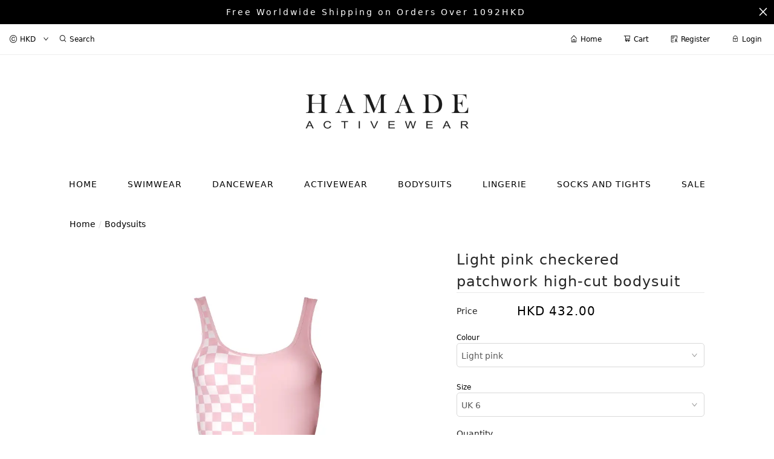

--- FILE ---
content_type: text/html; charset=utf-8
request_url: https://hamadehk.com/product/Light-pink-checkered-patchwork-high-cut-bodysuit-Kcgz5lE91zCD8FRk
body_size: 2405
content:
<!doctype html><html lang="zh-HK"><head><meta charset="utf-8"><meta name="viewport" content="width=device-width,initial-scale=1"/><meta name="fragment" content="!"><link rel="stylesheet" href="https://cdnjs.cloudflare.com/ajax/libs/animate.css/3.5.2/animate.min.css"><style>.sp-wave {
            width: 50px;
            height: 50px;
            border-radius: 50%;
            position: relative;
            opacity: 1;
        }

        .sp-wave:before, .sp-wave:after {
            content: '';
            border: 2px #000 solid;
            border-radius: 50%;
            width: 100%;
            height: 100%;
            position: absolute;
            left: 0px;
        }
        @keyframes initArrows {
            0%,
            100% {
                color: black;
                transform: translateY(0) scaleX(1.5);
            }
            50% {
                color: #aaa;
                transform: translateY(8px) scaleX(1.5);
            }
        }

        .initArrowsItem {
            display: inline-block;
            --delay: 0s;
            font-size: 20px;
            animation: initArrows .5s var(--delay) infinite ease-in;
        }</style><link href="https://cdn.shopages3.com/buyer/build/202305/common.337c1f324d4f2fa193a8.css" rel="stylesheet"><link href="https://cdn.shopages3.com/buyer/build/202305/main.50d1fdab89b792c1b3c1.css" rel="stylesheet">			<title>Light pink checkered patchwork high-cut bodysuit - Hamade - H - Hamade</title>
    <meta name="description" content="PRODUCT DETAIL-Smooth stretch fabric-80% Polyamide, 20% Elastane- Removable padding- High leg cut design+ SIZE GUIDESWASHING INSTRUCTION- Hand wash- Wash cold- D"/>
    <meta name="keywords" content="Light pink checkered patchwork high-cut bodysuit" />
    <meta property="og:image" content="https://media.shopages3.com/media/f855/046254458574_99284232998405098212.jpg"/>
    <meta property="og:image:secure_url" content="https://media.shopages3.com/media/f855/046254458574_99284232998405098212.jpg">
    <meta property="og:image:width" content="1200"/>
    <meta property="og:image:height" content="630"/>
    <meta property="og:title" content="Light pink checkered patchwork high-cut bodysuit - Hamade - H - Hamade">
    <meta property="og:description" content="PRODUCT DETAIL-Smooth stretch fabric-80% Polyamide, 20% Elastane- Removable padding- High leg cut design+ SIZE GUIDESWASHING INSTRUCTION- Hand wash- Wash cold- D"/>
    <link rel="icon" href="">
    <link rel="shortcut icon" type="image/png" href="">
    <link rel="apple-touch-icon" href="">
    <link rel="apple-touch-icon" sizes="76x76" href="">
    <link rel="apple-touch-icon" sizes="120x120" href="">
    <link rel="apple-touch-icon" sizes="152x152" href="">
    <script>
      console.warn = () => {};
      console.log = () => {};
      console.error = () => {};
    </script>
    <script src="https://unpkg.com/@googlemaps/markerclusterer/dist/index.min.js"></script>
			<!-- No Header Code --></head><body><!-- No Body Code -->			<script>
			window.__INITIAL_DATA__ = {
				DOMAIN: 'hamadehk.com',
				country: 'us',
				language: 'en',
				debug: 0,
				apiUrl: "https://init-api.shopage.org",
				timezone: "America/New_York",
				isWebvo: false,
				isExtra: false,
				forceLang: "",
				buildVersion: "1770024015022",
			};
			</script>
			<div class="container"><div id="initial_loading" style="height:100vh;width: 100%;"><div style="position: absolute;left:50%;top:50%;transform: translate(-50%,-50%)"><span class="initArrowsItem">|</span> <span class="initArrowsItem" style="--delay: 0.05s">|</span> <span class="initArrowsItem" style="--delay: 0.1s">|</span> <span class="initArrowsItem" style="--delay: 0.15s">|</span> <span class="initArrowsItem" style="--delay: 0.2s">|</span> <span class="initArrowsItem" style="--delay: 0.25s">|</span> <span class="initArrowsItem" style="--delay: 0.3s">|</span> <span class="initArrowsItem" style="--delay: 0.35s">|</span></div></div><div id="app"><pre style="font-size: 14px; margin-left: 25px; max-width: 100%; white-space: pre-wrap; line-height: 1;"><font color="#000000" face="Tahoma" style="max-width: 100%;"><span style="max-width: 100%;"><span style="max-width: 100%; font-size: 12px;"><u style="max-width: 100%;">PRODUCT DETAIL<br style="max-width: 100%;"></u></span></span></font><font color="#636363" face="Tahoma" style="max-width: 100%;"><span style="max-width: 100%; font-size: 12px;">-&nbsp;</span><span style="max-width: 100%; font-size: 12px;">Smooth stretch fabric</span><span style="max-width: 100%; font-size: 12px;">&nbsp;<br style="max-width: 100%;"></span></font><font face="Tahoma" style="max-width: 100%;"><span style="max-width: 100%; color: rgb(99, 99, 99); font-size: 12px;">-&nbsp;8</span><span style="max-width: 100%; color: rgb(99, 99, 99); font-size: 12px;">0% Polyamide, 20% Elastane
- Removable padding
- High leg cut design</span></font></pre><pre style="font-size: 14px; margin-left: 25px; max-width: 100%; white-space: pre-wrap; line-height: 1;"><font face="Tahoma" style="max-width: 100%;"><span style="max-width: 100%; color: rgb(99, 99, 99); font-size: 12px;"><br style="max-width: 100%;"></span></font></pre><h2 style="margin-left: 25px; max-width: 100%; font-size: 14px; line-height: 1;"><pre style="font-size: 14px; max-width: 100%; white-space: pre-wrap; line-height: 1.42857;"><font face="Tahoma" color="#000000" style="max-width: 100%;"><span style="max-width: 100%;"><u style="max-width: 100%;"><span style="max-width: 100%; font-size: 12px;">+ <a href="https://hamadehk.com/size_guides" target="_blank" style="background-color: rgb(245, 245, 245); max-width: 100%;">SIZE GUIDES</a></span></u></span></font></pre><div style="max-width: 100%;"><font face="Tahoma" color="#000000" style="max-width: 100%;"><span style="max-width: 100%;"><u style="max-width: 100%;"><br style="max-width: 100%;"></u></span></font></div><div style="max-width: 100%;"><font face="Tahoma" color="#000000" style="max-width: 100%;"><span style="max-width: 100%;"><u style="max-width: 100%;"><br style="max-width: 100%;"></u></span></font></div></h2><pre style="font-size: 14px; margin-left: 25px; max-width: 100%; white-space: pre-wrap; line-height: 1;"><font color="#000000" face="Tahoma" style="max-width: 100%;"><u style="max-width: 100%; font-style: inherit; font-variant-ligatures: inherit; font-variant-caps: inherit;"><span style="max-width: 100%; font-size: 12px;">WASHING INSTRUCTION<br style="max-width: 100%;"></span></u></font><span style="max-width: 100%;"><font color="#636363" face="Tahoma" style="max-width: 100%;"><span style="max-width: 100%; font-size: 12px;">- Hand wash</span></font></span></pre><pre style="font-size: 14px; margin-left: 25px; max-width: 100%; white-space: pre-wrap; line-height: 1;"><span style="max-width: 100%;"><font color="#636363" face="Tahoma" style="max-width: 100%;"><span style="max-width: 100%; font-size: 12px;">- Wash cold</span></font></span></pre><pre style="font-size: 14px; margin-left: 25px; max-width: 100%; white-space: pre-wrap; line-height: 1;"><span style="max-width: 100%;"><font color="#636363" face="Tahoma" style="max-width: 100%;"><span style="max-width: 100%; font-size: 12px;">- Do not bleach</span></font></span></pre><pre style="font-size: 14px; margin-left: 25px; max-width: 100%; white-space: pre-wrap; line-height: 1;"><span style="max-width: 100%;"><font color="#636363" face="Tahoma" style="max-width: 100%;"><span style="max-width: 100%; font-size: 12px;">- Wash with like colour</span></font></span></pre><pre style="font-size: 14px; margin-left: 25px; max-width: 100%; white-space: pre-wrap; line-height: 1;"><span style="max-width: 100%;"><font color="#636363" face="Tahoma" style="max-width: 100%;"><span style="max-width: 100%; font-size: 12px;"><br style="max-width: 100%;"></span></font></span></pre><pre style="font-size: 14px; margin-left: 25px; max-width: 100%; white-space: pre-wrap; line-height: 1;"><span style="max-width: 100%;"><font color="#636363" face="Tahoma" style="max-width: 100%;"><span style="max-width: 100%; font-size: 12px;"><br style="max-width: 100%;"></span></font></span></pre><pre style="font-size: 14px; margin-left: 25px; max-width: 100%; white-space: pre-wrap; line-height: 1;"><span style="max-width: 100%;"><font face="Tahoma" style="max-width: 100%;"><span style="max-width: 100%; font-size: 12px;"><u style="max-width: 100%;"><font color="#000000" style="max-width: 100%;">DRYING INSTRUCTION</font></u><span style="max-width: 100%;"><br style="max-width: 100%;"></span></span></font></span></pre><pre style="font-size: 14px; margin-left: 25px; max-width: 100%; white-space: pre-wrap; line-height: 1;"><span style="max-width: 100%;"><font color="#636363" face="Tahoma" style="max-width: 100%;"><span style="max-width: 100%; font-size: 12px;">- Hang to dry</span></font></span></pre><span></span><h1>Light pink checkered patchwork high-cut bodysuit - Hamade - H - Hamade</h1><h2><pre style="font-size: 14px; margin-left: 25px; max-width: 100%; white-space: pre-wrap; line-height: 1;"><font color="#000000" face="Tahoma" style="max-width: 100%;"><span style="max-width: 100%;"><span style="max-width: 100%; font-size: 12px;"><u style="max-width: 100%;">PRODUCT DETAIL<br style="max-width: 100%;"></u></span></span></font><font color="#636363" face="Tahoma" style="max-width: 100%;"><span style="max-width: 100%; font-size: 12px;">-&nbsp;</span><span style="max-width: 100%; font-size: 12px;">Smooth stretch fabric</span><span style="max-width: 100%; font-size: 12px;">&nbsp;<br style="max-width: 100%;"></span></font><font face="Tahoma" style="max-width: 100%;"><span style="max-width: 100%; color: rgb(99, 99, 99); font-size: 12px;">-&nbsp;8</span><span style="max-width: 100%; color: rgb(99, 99, 99); font-size: 12px;">0% Polyamide, 20% Elastane
- Removable padding
- High leg cut design</span></font></pre><pre style="font-size: 14px; margin-left: 25px; max-width: 100%; white-space: pre-wrap; line-height: 1;"><font face="Tahoma" style="max-width: 100%;"><span style="max-width: 100%; color: rgb(99, 99, 99); font-size: 12px;"><br style="max-width: 100%;"></span></font></pre><h2 style="margin-left: 25px; max-width: 100%; font-size: 14px; line-height: 1;"><pre style="font-size: 14px; max-width: 100%; white-space: pre-wrap; line-height: 1.42857;"><font face="Tahoma" color="#000000" style="max-width: 100%;"><span style="max-width: 100%;"><u style="max-width: 100%;"><span style="max-width: 100%; font-size: 12px;">+ <a href="https://hamadehk.com/size_guides" target="_blank" style="background-color: rgb(245, 245, 245); max-width: 100%;">SIZE GUIDES</a></span></u></span></font></pre><div style="max-width: 100%;"><font face="Tahoma" color="#000000" style="max-width: 100%;"><span style="max-width: 100%;"><u style="max-width: 100%;"><br style="max-width: 100%;"></u></span></font></div><div style="max-width: 100%;"><font face="Tahoma" color="#000000" style="max-width: 100%;"><span style="max-width: 100%;"><u style="max-width: 100%;"><br style="max-width: 100%;"></u></span></font></div></h2><pre style="font-size: 14px; margin-left: 25px; max-width: 100%; white-space: pre-wrap; line-height: 1;"><font color="#000000" face="Tahoma" style="max-width: 100%;"><u style="max-width: 100%; font-style: inherit; font-variant-ligatures: inherit; font-variant-caps: inherit;"><span style="max-width: 100%; font-size: 12px;">WASHING INSTRUCTION<br style="max-width: 100%;"></span></u></font><span style="max-width: 100%;"><font color="#636363" face="Tahoma" style="max-width: 100%;"><span style="max-width: 100%; font-size: 12px;">- Hand wash</span></font></span></pre><pre style="font-size: 14px; margin-left: 25px; max-width: 100%; white-space: pre-wrap; line-height: 1;"><span style="max-width: 100%;"><font color="#636363" face="Tahoma" style="max-width: 100%;"><span style="max-width: 100%; font-size: 12px;">- Wash cold</span></font></span></pre><pre style="font-size: 14px; margin-left: 25px; max-width: 100%; white-space: pre-wrap; line-height: 1;"><span style="max-width: 100%;"><font color="#636363" face="Tahoma" style="max-width: 100%;"><span style="max-width: 100%; font-size: 12px;">- Do not bleach</span></font></span></pre><pre style="font-size: 14px; margin-left: 25px; max-width: 100%; white-space: pre-wrap; line-height: 1;"><span style="max-width: 100%;"><font color="#636363" face="Tahoma" style="max-width: 100%;"><span style="max-width: 100%; font-size: 12px;">- Wash with like colour</span></font></span></pre><pre style="font-size: 14px; margin-left: 25px; max-width: 100%; white-space: pre-wrap; line-height: 1;"><span style="max-width: 100%;"><font color="#636363" face="Tahoma" style="max-width: 100%;"><span style="max-width: 100%; font-size: 12px;"><br style="max-width: 100%;"></span></font></span></pre><pre style="font-size: 14px; margin-left: 25px; max-width: 100%; white-space: pre-wrap; line-height: 1;"><span style="max-width: 100%;"><font color="#636363" face="Tahoma" style="max-width: 100%;"><span style="max-width: 100%; font-size: 12px;"><br style="max-width: 100%;"></span></font></span></pre><pre style="font-size: 14px; margin-left: 25px; max-width: 100%; white-space: pre-wrap; line-height: 1;"><span style="max-width: 100%;"><font face="Tahoma" style="max-width: 100%;"><span style="max-width: 100%; font-size: 12px;"><u style="max-width: 100%;"><font color="#000000" style="max-width: 100%;">DRYING INSTRUCTION</font></u><span style="max-width: 100%;"><br style="max-width: 100%;"></span></span></font></span></pre><pre style="font-size: 14px; margin-left: 25px; max-width: 100%; white-space: pre-wrap; line-height: 1;"><span style="max-width: 100%;"><font color="#636363" face="Tahoma" style="max-width: 100%;"><span style="max-width: 100%; font-size: 12px;">- Hang to dry</span></font></span></pre><span></span></h2></div></div><script>(function (i, s, o, g, r, a, m) {
    i['GoogleAnalyticsObject'] = r;
    i[r] = i[r] || function () {
      (i[r].q = i[r].q || []).push(arguments);
    }, i[r].l = 1 * new Date();
    a = s.createElement(o),
      m = s.getElementsByTagName(o)[0];
    a.async = 1;
    a.src = g;
    m.parentNode.insertBefore(a, m);
  })(window, document, 'script', 'https://www.google-analytics.com/analytics.js', 'ga');</script><script>!function (f, b, e, v, n, t, s) {
    if (f.fbq) return;
    n = f.fbq = function () {
      n.callMethod ?
        n.callMethod.apply(n, arguments) : n.queue.push(arguments);
    };
    if (!f._fbq) f._fbq = n;
    n.push = n;
    n.loaded = !0;
    n.version = '2.0';
    n.queue = [];
    t = b.createElement(e);
    t.async = !0;
    t.src = v;
    s = b.getElementsByTagName(e)[0];
    s.parentNode.insertBefore(t, s);
  }(window, document, 'script',
    'https://connect.facebook.net/en_US/fbevents.js');</script><script src="https://cdn.shopages3.com/buyer/build/202305/common.337c1f324d4f2fa193a8.js"></script><script src="https://cdn.shopages3.com/buyer/build/202305/vendor.moment.6d1cfc104eab9e128a69.js"></script><script src="https://cdn.shopages3.com/buyer/build/202305/vendor.core-decorators.3662c16099dfeb5c0fc3.js"></script><script src="https://cdn.shopages3.com/buyer/build/202305/vendor.moment-timezone.60e2b55203d19532e3a1.js"></script><script src="https://cdn.shopages3.com/buyer/build/202305/main.50d1fdab89b792c1b3c1.js"></script></body></html>

--- FILE ---
content_type: text/plain
request_url: https://www.google-analytics.com/j/collect?v=1&_v=j102&a=996148071&t=event&_s=1&dl=https%3A%2F%2Fhamadehk.com%2Fproduct%2FLight-pink-checkered-patchwork-high-cut-bodysuit-Kcgz5lE91zCD8FRk&ul=en-us%40posix&dt=Light%20pink%20checkered%20patchwork%20high-cut%20bodysuit%20-%20Hamade%20-%20H%20-%20Hamade&sr=1280x720&vp=1280x720&ec=view_item&_u=aEDAAEABEAAAACAAI~&jid=1356810028&gjid=1404276537&cid=687203979.1770024017&tid=UA-116624216-1&_gid=339028292.1770024017&_r=1&_slc=1&z=1726064550
body_size: -449
content:
2,cG-K5SCR5LSMK